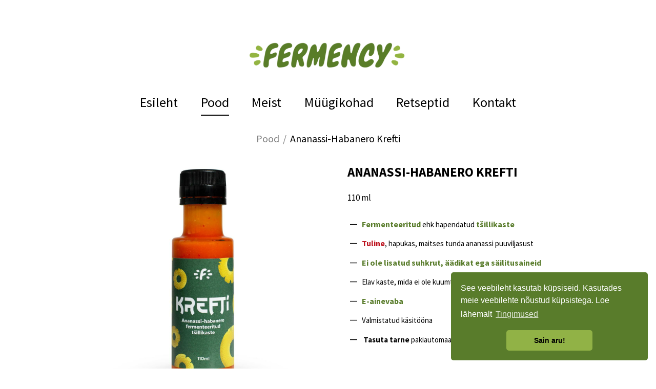

--- FILE ---
content_type: text/html; charset=utf-8
request_url: https://fermency.ee/pood/ananassi-habanero-krefti
body_size: 14791
content:
<!DOCTYPE html>

<html class="layout-root language-flags-enabled language-names-disabled language-menu-mode-popover site-search-disabled" lang="et" data-view-state="publicmode" data-lingual-mode="monolingual" data-menu-main-state="closed">
  <head prefix="og: http://ogp.me/ns#">
    
<!--[if IE]><meta http-equiv="X-UA-Compatible" content="IE=edge"><![endif]-->


<meta charset="UTF-8">
<meta name="viewport" content="width=device-width, initial-scale=1, minimum-scale=1">



  <link rel="icon" href="/favicon.ico" type="image/x-icon">
  <link rel="shortcut icon" href="/favicon.ico" type="image/ico">
  <link rel="shortcut icon" href="/favicon.ico" type="image/x-icon">






<link href="//static.voog.com/designs/79/stylesheets/main.min.css?v=santiago-1.3.3" media="screen" rel="stylesheet" type="text/css"/>

<style type="text/css" data-voog-style> :root { --main__color-primary: #000; --main__background-color: transparent;} :root { --menu-main__text-alignment: center; --menu-main__font-weight: 400; --menu-main-hover__font-weight: 400; --menu-main-active__font-weight: 400; --menu-main__font-style: normal; --menu-main-hover__font-style: normal; --menu-main-active__font-style: normal; --menu-main__text-decoration: 2px solid transparent; --menu-main-hover__text-decoration: 2px solid; --menu-main-active__text-decoration: 2px solid; --menu-main__text-transform: none; --menu-main-hover__text-transform: none; --menu-main-active__text-transform: none; --menu-main__color: #000; --menu-main-hover__color: #000; --menu-main-active__color: #000; --menu-sub__text-alignment: center; --menu-sub__font-size: 20px; --menu-sub__opacity: 0.5; --menu-sub-hover__opacity: 0.75; --menu-sub-active__opacity: 1; --menu-sub__font-weight: 400; --menu-sub-hover__font-weight: 400; --menu-sub-active__font-weight: 400; --menu-sub__font-style: normal; --menu-sub-hover__font-style: normal; --menu-sub-active__font-style: normal; --menu-sub__text-decoration: none; --menu-sub-hover__text-decoration: none; --menu-sub-active__text-decoration: none; --menu-sub__text-transform: none; --menu-sub-hover__text-transform: none; --menu-sub-active__text-transform: none; --menu-sub__color: #000; --menu-sub-hover__color: #000; --menu-sub-active__color: #000;} :root { --title__text-alignment: center; --title__font-weight: 700; --title__font-style: normal; --title__text-decoration: none; --title__text-transform: none; --heading__text-alignment: left; --heading__font-size: 48px; --heading__font-weight: 700; --heading__font-style: normal; --heading__text-decoration: none; --heading__text-transform: none; --subheading__text-alignment: left; --subheading__font-size: 32px; --subheading__font-weight: 700; --subheading__font-style: normal; --subheading__text-decoration: none; --subheading__text-transform: none; } :root { --layout-body-narrow__max-width: 960px; --layout-body-narrow__background-color: transparent; --content-area-product-title__text-alignment: left; --content-area-product-title__font-weight: 700; --content-area-product-title__font-style: normal; --content-area-product-title__text-decoration: none; --content-area-product-title__text-transform: none; --content-area-product-price__font-size: 24px; --content-area-product-price__font-weight: 700; --content-area-product-price__font-style: normal; --content-area-product-price__text-decoration: none; --content-area-product-price__color: #000; --content-area-product-description__font-size: 20px; --content-area-product-description__font-weight: 400; --content-area-product-description__font-style: normal; --content-area-product-description__text-decoration: none; --content-area-product-description__color: #8D9091; --content-area-text__font-size: 20px; --content-area-text__color: #000; --content-area-link__font-weight: 400; --content-area-link-hover__font-weight: 400; --content-area-link__font-style: normal; --content-area-link-hover__font-style: normal; --content-area-link__text-decoration: underline; --content-area-link-hover__text-decoration: none; --content-area-link__text-transform: none; --content-area-link-hover__text-transform: none; } :root { --content-area-button__font-size: 20px; --content-area-button__color: #fff; --content-area-button-hover__color: #fff; --content-area-button__opacity: 1; --content-area-button-hover__opacity: 0.75; --content-area-button__font-weight: 400; --content-area-button-hover__font-weight: 400; --content-area-button__font-style: normal; --content-area-button-hover__font-style: normal; --content-area-button__text-decoration: none; --content-area-button-hover__text-decoration: none; --content-area-button__text-transform: none; --content-area-button-hover__text-transform: none;} :root { --content-area-table__padding: 12px; --content-area-table__font-size: 16px; --content-area-table__border-style: solid; --content-area-table__border-color: #000; --content-area-table__border-opacity: 0.1;} :root { --content-area-form-field-label__font-size: 16px; --content-area-form-field-label__font-weight: 400; --content-area-form-field-label__font-style: normal; --content-area-form-field-label__text-decoration: none; --content-area-form-field-label__text-transform: none; --content-area-form-field-label__color: #000; --content-area-form-field-text__font-size: 16px; --content-area-form-field-text__color: #000; --content-area-form-field-text__background-color: #fff; --content-area-form-field-text__border-color: rgba(0, 0, 0, 0.5); --content-area-form-field-text__font-weight: 400; --content-area-form-field-text__font-style: normal; --content-area-form-field-text__text-decoration: none; --content-area-form-field-text__text-transform: none;} :root { --layout-footer__color: #000; --layout-footer__background-color: #f7f7f7; --layout-footer__font-weight: 400; --layout-footer__font-style: normal; --layout-footer__text-decoration: none; --layout-footer__text-transform: none;} .layout-wrap { font-family: var(--main__font-family); background-color: var(--main__background-color);}.layout-header { max-width: var(--main__width);}@media (max-width: 640px) { .layout-header::before { background-color: var(--main__color-secondary); }}.layout-header__options.headroom--pinned.headroom--not-top::after { background-color: var(--main__color-secondary);}.layout-header__options.headroom--not-top::after { background-color: var(--main__color-secondary);}.layout-body { max-width: var(--main__width);}.layout-body__content { background-color: var(--layout-body-narrow__background-color);}@media (min-width: 641px) { .layout-body__content { padding: var(--layout-body-narrow__padding); }}.layout-body--narrow { max-width: var(--layout-body-narrow__max-width);}@media (min-width: 641px) { .menu-main { text-align: var(--menu-main__text-alignment); }}.menu-main__item:not(.menu-main__item--selected) a { font-style: var(--menu-main__font-style); font-weight: var(--menu-main__font-weight); color: var(--menu-main__color); text-transform: var(--menu-main__text-transform);}@media (min-width: 641px) { .menu-main__item:not(.menu-main__item--selected) a { border-bottom: var(--menu-main__text-decoration); }}.menu-main__item:not(.menu-main__item--selected) a:hover { font-style: var(--menu-main-hover__font-style); font-weight: var(--menu-main-hover__font-weight); color: var(--menu-main-hover__color); text-transform: var(--menu-main-hover__text-transform);}@media (min-width: 641px) { .menu-main__item:not(.menu-main__item--selected) a:hover { border-bottom: var(--menu-main-hover__text-decoration); }}.menu-main__item--selected a { font-style: var(--menu-main-active__font-style); font-weight: var(--menu-main-active__font-weight); color: var(--menu-main-active__color); text-transform: var(--menu-main-active__text-transform);}@media (min-width: 641px) { .menu-main__item--selected a { border-bottom: var(--menu-main-active__text-decoration); }}@media (min-width: 641px) { .menu-main__item a { font-size: var(--menu-main__font-size); }}.menu-sub { text-align: var(--menu-sub__text-alignment);}.menu-sub__separator { font-style: var(--menu-sub__font-style); color: var(--menu-sub__color); text-transform: var(--menu-sub__text-transform); opacity: var(--menu-sub__opacity);}@media (min-width: 641px) { .menu-sub__separator { font-size: var(--menu-sub__font-size); }}.menu-sub__item:not(.menu-sub__item--current) a:not(.menu-sub__link--untranslated) { font-style: var(--menu-sub__font-style); font-weight: var(--menu-sub__font-weight); color: var(--menu-sub__color); -webkit-text-decoration: var(--menu-sub__text-decoration); text-decoration: var(--menu-sub__text-decoration); text-transform: var(--menu-sub__text-transform); opacity: var(--menu-sub__opacity);}.menu-sub__item:not(.menu-sub__item--current) a:not(.menu-sub__link--untranslated):hover { font-style: var(--menu-sub-hover__font-style); font-weight: var(--menu-sub-hover__font-weight); color: var(--menu-sub-hover__color); -webkit-text-decoration: var(--menu-sub-hover__text-decoration); text-decoration: var(--menu-sub-hover__text-decoration); text-transform: var(--menu-sub-hover__text-transform); opacity: var(--menu-sub-hover__opacity);}.menu-sub__item--current a { font-style: var(--menu-sub-active__font-style); font-weight: var(--menu-sub-active__font-weight); color: var(--menu-sub-active__color); -webkit-text-decoration: var(--menu-sub-active__text-decoration); text-decoration: var(--menu-sub-active__text-decoration); text-transform: var(--menu-sub-active__text-transform); opacity: var(--menu-sub-active__opacity);}@media (min-width: 641px) { .menu-sub__item a { font-size: var(--menu-sub__font-size); }}.language-menu-mode-popover .menu-language-btn { font-family: var(--main__font-family); color: var(--main__color-primary);}.menu-language-btn-circle { stroke: var(--main__color-primary);}.menu-language .menu-item a { color: var(--main__color-primary);}.content-area { font-size: var(--content-area-text__font-size); line-height: var(--content-area-text__line-height); color: var(--content-area-text__color);}.layout-header__title .content-area { color: var(--main__color-secondary);}.layout-footer .content-area { font-size: var(--layout-footer__font-size); font-style: var(--layout-footer__font-style); font-weight: var(--layout-footer__font-weight); color: var(--layout-footer__color); -webkit-text-decoration: var(--layout-footer__text-decoration); text-decoration: var(--layout-footer__text-decoration); text-transform: var(--layout-footer__text-transform); background-color: var(--layout-footer__background-color);}.content-area .edy-buy-button-price-container .edy-buy-button-effective-price,.content-area .edy-buy-button-price-container .edy-buy-button-price-original { color: var(--content-area-text__color);}.layout-body .content-area h1 { font-size: var(--title__font-size); font-style: var(--title__font-style); font-weight: var(--title__font-weight); color: var(--title__color); -webkit-text-decoration: var(--title__text-decoration); text-decoration: var(--title__text-decoration); text-transform: var(--title__text-transform);}@media (min-width: 641px) { .layout-body .content-area h1 { text-align: var(--title__text-alignment); }}.content-area h2 { font-style: var(--heading__font-style); font-weight: var(--heading__font-weight); color: var(--heading__color); text-align: var(--heading__text-alignment); -webkit-text-decoration: var(--heading__text-decoration); text-decoration: var(--heading__text-decoration); text-transform: var(--heading__text-transform);}@media (min-width: 641px) { .content-area h2 { font-size: var(--heading__font-size); }}.content-area h3 { font-style: var(--subheading__font-style); font-weight: var(--subheading__font-weight); text-align: var(--subheading__text-alignment); -webkit-text-decoration: var(--subheading__text-decoration); text-decoration: var(--subheading__text-decoration); text-transform: var(--subheading__text-transform);}@media (min-width: 641px) { .content-area h3 { font-size: var(--subheading__font-size); }}.content-area h3,.content-area h4,.content-area h5,.content-area h6 { color: var(--subheading__color);}.content-area p { font-size: var(--content-area-text__font-size); line-height: var(--content-area-text__line-height);}.content-area a { font-style: var(--content-area-link__font-style); font-weight: var(--content-area-link__font-weight); color: var(--content-area-link__color); -webkit-text-decoration: var(--content-area-link__text-decoration); text-decoration: var(--content-area-link__text-decoration); text-transform: var(--content-area-link__text-transform);}.content-area a:not(.custom-btn):hover { font-style: var(--content-area-link-hover__font-style); font-weight: var(--content-area-link-hover__font-weight); color: var(--content-area-link-hover__color); -webkit-text-decoration: var(--content-area-link-hover__text-decoration); text-decoration: var(--content-area-link-hover__text-decoration); text-transform: var(--content-area-link-hover__text-transform);}.content-area .custom-btn,.content-area .edy-product-widget-list .edy-product-widget-item-wrap .edy-product-widget-item .edy-product-widget-item-details-wrap .edy-product-widget-item-btn-wrap .edy-product-widget-item-btn { padding: calc(var(--content-area-button__padding) - 6px) var(--content-area-button__padding); font-size: var(--content-area-button__font-size); font-style: var(--content-area-button__font-style); font-weight: var(--content-area-button__font-weight); color: var(--content-area-button__color); -webkit-text-decoration: var(--content-area-button__text-decoration); text-decoration: var(--content-area-button__text-decoration); text-transform: var(--content-area-button__text-transform);}.content-area .custom-btn:hover,.content-area .edy-product-widget-list .edy-product-widget-item-wrap .edy-product-widget-item .edy-product-widget-item-details-wrap .edy-product-widget-item-btn-wrap .edy-product-widget-item-btn:hover { font-style: var(--content-area-button-hover__font-style); font-weight: var(--content-area-button-hover__font-weight); color: var(--content-area-button-hover__color); -webkit-text-decoration: var(--content-area-button-hover__text-decoration); text-decoration: var(--content-area-button-hover__text-decoration); text-transform: var(--content-area-button-hover__text-transform);}.content-area .custom-btn:not(.custom-btn-disabled),.content-area .edy-product-widget-list .edy-product-widget-item-wrap .edy-product-widget-item .edy-product-widget-item-details-wrap .edy-product-widget-item-btn-wrap .edy-product-widget-item-btn:not(.custom-btn-disabled) { background-color: var(--content-area-button__background-color); opacity: var(--content-area-button__opacity);}.content-area .custom-btn:not(.custom-btn-disabled):hover,.content-area .edy-product-widget-list .edy-product-widget-item-wrap .edy-product-widget-item .edy-product-widget-item-details-wrap .edy-product-widget-item-btn-wrap .edy-product-widget-item-btn:not(.custom-btn-disabled):hover { background-color: var(--content-area-button-hover__background-color); opacity: var(--content-area-button-hover__opacity);}[data-view-state=editmode] .content-area .custom-btn.edy-buy-button:not(.custom-btn-disabled),[data-view-state=editmode] .content-area .edy-product-widget-list .edy-product-widget-item-wrap .edy-product-widget-item .edy-product-widget-item-details-wrap .edy-product-widget-item-btn-wrap .edy-product-widget-item-btn.edy-buy-button:not(.custom-btn-disabled) { padding: calc(var(--content-area-button__padding) - 7px) calc(var(--content-area-button__padding) - 1.22px); background-color: var(--content-area-button__background-color);}.content-area table td,.content-area table th { padding: var(--content-area-table__padding); font-size: var(--content-area-table__font-size);}.content-area table td::before,.content-area table th::before { border-color: var(--content-area-table__border-color); border-style: var(--content-area-table__border-style); opacity: var(--content-area-table__border-opacity);}.layout-body .content-item-title h1 { font-size: var(--content-area-product-title__font-size); font-style: var(--content-area-product-title__font-style); font-weight: var(--content-area-product-title__font-weight); color: var(--content-area-product-title__color); text-align: var(--content-area-product-title__text-alignment); -webkit-text-decoration: var(--content-area-product-title__text-decoration); text-decoration: var(--content-area-product-title__text-decoration); text-transform: var(--content-area-product-title__text-transform);}.edy-fe-label,.form_field_label { font-size: var(--content-area-form-field-label__font-size); font-style: var(--content-area-form-field-label__font-style); font-weight: var(--content-area-form-field-label__font-weight); color: var(--content-area-form-field-label__color); -webkit-text-decoration: var(--content-area-form-field-label__text-decoration); text-decoration: var(--content-area-form-field-label__text-decoration); text-transform: var(--content-area-form-field-label__text-transform);}.form_field_textfield,.form_field_textarea,.form_field_select,.form_field label:not(.form_field_label) { font-size: var(--content-area-form-field-text__font-size); font-style: var(--content-area-form-field-text__font-style); font-weight: var(--content-area-form-field-text__font-weight); color: var(--content-area-form-field-text__color); -webkit-text-decoration: var(--content-area-form-field-text__text-decoration); text-decoration: var(--content-area-form-field-text__text-decoration); text-transform: var(--content-area-form-field-text__text-transform);}.form_field_textfield,.form_field_textarea,.form_field_select { background-color: var(--content-area-form-field-text__background-color); border-color: var(--content-area-form-field-text__border-color);}.form_field_checkbox + .form_control_indicator::before { background-color: var(--content-area-form-field-text__background-color); border-color: var(--content-area-form-field-text__border-color);}.form_field_radio + .form_control_indicator::before { background-color: var(--content-area-form-field-text__background-color); border-color: var(--content-area-form-field-text__background-color); outline-color: var(--content-area-form-field-text__border-color);}.form_field_radio:checked + .form_control_indicator::before { background-color: var(--content-area-form-field-text__color);}.form_submit input { padding: calc(var(--content-area-button__padding) - 6px) var(--content-area-button__padding); font-size: var(--content-area-button__font-size); font-style: var(--content-area-button__font-style); font-weight: var(--content-area-button__font-weight); color: var(--content-area-button__color); -webkit-text-decoration: var(--content-area-button__text-decoration); text-decoration: var(--content-area-button__text-decoration); text-transform: var(--content-area-button__text-transform); background-color: var(--content-area-button__background-color); opacity: var(--content-area-button__opacity);}.form_submit input:hover { font-style: var(--content-area-button-hover__font-style); font-weight: var(--content-area-button-hover__font-weight); color: var(--content-area-button-hover__color); -webkit-text-decoration: var(--content-area-button-hover__text-decoration); text-decoration: var(--content-area-button-hover__text-decoration); text-transform: var(--content-area-button-hover__text-transform); background-color: var(--content-area-button-hover__background-color); opacity: var(--content-area-button-hover__opacity);}.content-area .edy-content-social-button { color: var(--content-area-link__color);}.menu-btn__stripes, .menu-btn__stripes::before, .menu-btn__stripes::after { background-color: var(--main__color-secondary);}.site-search-btn:hover .search-ico--small, .site-search-opened .site-search-btn .search-ico--small { fill: var(--main__color-primary);}.search-form::before { border-color: var(--main__color-primary);}.search-ico--small { fill: var(--main__color-primary);}.search-ico--large { fill: var(--main__color-primary);}.search-input { color: var(--main__color-primary);}.search-input::-webkit-input-placeholder { color: var(--main__color-primary); opacity: 0.25;}.search-input:-ms-input-placeholder { color: var(--main__color-primary); opacity: 0.25;}.search-input::-ms-input-placeholder { color: var(--main__color-primary); opacity: 0.25;}.search-input::placeholder { color: var(--main__color-primary); opacity: 0.25;}.search-input:focus { border-color: var(--main__color-primary);}.search-clear { fill: var(--main__color-primary);}.voog-search-modal { border-left: 1px solid rgba(0, 0, 0, 0.05);}.voog-search-modal-result h3 a { color: var(--main__color-primary);}.voog-search-modal-result p { color: var(--main__color-primary);}.voog-search-modal-result em::before { background-color: var(--main__color-primary);}.content-item-boxes { max-width: calc(var(--main__width) + 40px);}.item-list-page .content-item-box { color: var(--content-item-box__color);}@media (min-width: 641px) { .item-list-page .content-item-box { width: var(--content-item-box__width); }}.item-top .top-inner,.item-top .product-page .item-image { border-radius: var(--content-item-box__image-radius);}.product-content .product-price { color: var(--content-area-product-price__color); font-size: var(--content-area-product-price__font-size); font-weight: var(--content-area-product-price__font-weight); font-style: var(--content-area-product-price__font-style); -webkit-text-decoration: var(--content-area-product-price__text-decoration); text-decoration: var(--content-area-product-price__text-decoration);}.product-content .content-product-description { color: var(--content-area-product-description__color); font-size: var(--content-area-product-description__font-size); font-weight: var(--content-area-product-description__font-weight); font-style: var(--content-area-product-description__font-style); -webkit-text-decoration: var(--content-area-product-description__text-decoration); text-decoration: var(--content-area-product-description__text-decoration);}.item-list-page .item-title { font-style: var(--content-item-box__font-style); font-weight: var(--content-item-box__font-weight); text-align: var(--content-item-box__alignment); -webkit-text-decoration: var(--content-item-box__text-decoration); text-decoration: var(--content-item-box__text-decoration); text-transform: var(--content-item-box__text-transform);}@media (min-width: 641px) { .item-list-page .item-title { font-size: var(--content-item-box__font-size); }}.article__title { font-size: var(--content-area-article-title__font-size); font-style: var(--content-area-article-title__font-style); font-weight: var(--content-area-article-title__font-weight); color: var(--content-area-article-title__color); -webkit-text-decoration: var(--content-area-article-title__text-decoration); text-decoration: var(--content-area-article-title__text-decoration); text-transform: var(--content-area-article-title__text-transform);}.article__date { font-size: var(--content-area-article-date__font-size); font-style: var(--content-area-article-date__font-style); font-weight: var(--content-area-article-date__font-weight); color: var(--content-area-article-date__color); -webkit-text-decoration: var(--content-area-article-date__text-decoration); text-decoration: var(--content-area-article-date__text-decoration); text-transform: var(--content-area-article-date__text-transform); opacity: var(--content-area-article-date__opacity);}.article__read-more-btn { font-style: var(--content-area-button__font-style); font-weight: var(--content-area-button__font-weight); color: var(--content-area-button__color); -webkit-text-decoration: var(--content-area-button__text-decoration); text-decoration: var(--content-area-button__text-decoration); text-transform: var(--content-area-button__text-transform); background-color: var(--content-area-button__background-color); opacity: var(--content-area-button__opacity);}.article__read-more-btn:hover { font-style: var(--content-area-button-hover__font-style); font-weight: var(--content-area-button-hover__font-weight); color: var(--content-area-button-hover__color); -webkit-text-decoration: var(--content-area-button-hover__text-decoration); text-decoration: var(--content-area-button-hover__text-decoration); text-transform: var(--content-area-button-hover__text-transform); background-color: var(--content-area-button-hover__background-color); opacity: var(--content-area-button-hover__opacity);}.article-nav { color: var(--content-area-text__color);}.comments { max-width: calc(var(--layout-body-narrow__max-width) - 260px);}.comments__title { color: var(--main__color-primary);}.layout-footer { padding-top: var(--layout-footer__padding); padding-bottom: var(--layout-footer__padding); background-color: var(--layout-footer__background-color);}.layout-footer__container { max-width: var(--main__width);}.layout-footer__section--voog-reference a { color: var(--layout-footer__color);}.layout-root .edy-ecommerce-shopping-cart-button { font-family: var(--main__font-family);}@media (max-width: 640px) { .layout-root .edy-ecommerce-shopping-cart-button { color: var(--main__color-secondary); } .layout-root .edy-ecommerce-shopping-cart-button::after { background-color: var(--main__color-secondary); }}.edy-ecommerce-shopping-cart-button::after { background-color: var(--main__color-secondary);}.edy-ecommerce-custom-ico { fill: var(--main__color-primary);}@media (max-width: 640px) { .edy-ecommerce-product-count { color: var(--main__color-secondary); }}@media (min-width: 641px) { .edy-ecommerce-product-count { color: var(--main__color-primary); background-color: var(--main__color-secondary); }}.layout-root .edy-ecommerce-product-count { font-family: var(--main__font-family);}.layout-root .edy-ecommerce-modal { font-family: var(--main__font-family);}.layout-root .edy-ecommerce-modal .edy-ecommerce-modal-wrapper a { color: var(--main__color-secondary);}.layout-root .edy-ecommerce-modal h1 { color: var(--main__color-secondary);}.layout-root .edy-ecommerce-modal footer button { display: inline-block; font-family: inherit; font-size: 20px; line-height: 1.4; color: #fff; cursor: pointer; background-color: #ed1c24; outline: 0; -webkit-appearance: none; -moz-appearance: none; appearance: none;}.layout-root .edy-ecommerce-modal footer button, .layout-root .edy-ecommerce-modal footer button.-primary { font-style: var(--content-area-button__font-style); font-weight: var(--content-area-button__font-weight); color: var(--content-area-button__color); -webkit-text-decoration: var(--content-area-button__text-decoration); text-decoration: var(--content-area-button__text-decoration); text-transform: var(--content-area-button__text-transform); background-color: var(--content-area-button__background-color); opacity: var(--content-area-button__opacity);}.layout-root .edy-ecommerce-modal footer button:hover, .layout-root .edy-ecommerce-modal footer button.-primary:hover { font-style: var(--content-area-button-hover__font-style); font-weight: var(--content-area-button-hover__font-weight); color: var(--content-area-button-hover__color); -webkit-text-decoration: var(--content-area-button-hover__text-decoration); text-decoration: var(--content-area-button-hover__text-decoration); text-transform: var(--content-area-button-hover__text-transform); background-color: var(--content-area-button-hover__background-color); opacity: var(--content-area-button-hover__opacity);}.layout-root .edy-ecommerce-form-reveal-field { color: var(--main__color-secondary);}.layout-root .order-review-back { color: var(--main__color-secondary);}.not-loaded .loader::before, .is-loaded .loader::before { border-top-color: var(--main__color-primary);}</style>


<title>Fermency – Ananassi-Habanero Krefti</title>




<meta property="og:type" content="website"><meta property="og:url" content="https://fermency.ee/pood/ananassi-habanero-krefti">
<meta property="og:title" content="Fermency – Ananassi-Habanero Krefti">
<meta property="og:site_name" content="Fermency">





  
  <meta property="og:image" content="https://fermency.ee/photos/Anananassi-Habanero%20Krefti%20110%20ml_large.jpg">
  <meta property="og:image:type" content="image/jpeg">
  <meta property="og:image:width" content="1280">
  <meta property="og:image:height" content="1280">



<meta property="og:description" content="Fermency ananassi-habanero krefti (110ml). Elav, kuumtöötlemata käsitööna valmistatud fermenteeritud e. hapendatud tuline tšillikaste.">
  <meta name="description" content="Fermency ananassi-habanero krefti (110ml). Elav, kuumtöötlemata käsitööna valmistatud fermenteeritud e. hapendatud tuline tšillikaste.">



<script type="application/ld+json">{"@context":"http://schema.org","@type":"BreadcrumbList","itemListElement":[{"@type":"ListItem","position":1,"item":{"@id":"https://fermency.ee/et","name":"Esileht"}},{"@type":"ListItem","position":2,"item":{"@id":"https://fermency.ee/pood","name":"Pood"}},{"@type":"ListItem","position":3,"item":{"@id":"https://fermency.ee/pood/ananassi-habanero-krefti","name":"Ananassi-Habanero Krefti"}}]}</script>




<link rel="stylesheet" type="text/css" href="https://cdn.jsdelivr.net/npm/cookieconsent@3/build/cookieconsent.min.css" />

<style>
.content-area {
  hyphens: none;
}
</style>

<script>
function track_gtag_purchase(order) {
  try {
    var items = [];
    var total_tax = parseFloat(order.items_tax_amount) + parseFloat(order.shipping_tax_amount);

    if (!typeof gtag === 'function') {
      throw new Error("Google Analytics has not been loaded yet");
    }
    else {
      order.items.forEach(function (item) {
        items.push({
          "id": item.product.id,
          "name": item.product.name,
          "quantity": item.quantity,
          "price": item.amount
        });
      });
      gtag('event', 'purchase', {
        "transaction_id": order.code,
        "value": order.total_amount,
        "currency": order.currency,
        "tax": total_tax.toFixed(2),
        "shipping": order.shipping_subtotal_amount,
        "items": items
      });
    }
  }
  catch (err) {
    console.error("Failed to invoke Google Tag Manager", err);
  }
}

function is_payment_successful(event) {
  var result = event.detail.result;
  return result === 'success' || result === 'pending' || result === 'invoice';
}

document.addEventListener('voog:checkout:show', function (event) {
  if (is_payment_successful(event) && event.detail.order) {
    track_gtag_purchase(event.detail.order);
  }
  else if (is_payment_successful(event) && !event.detail.order) {
    console.error('Error: Order is missing', event);
  }
});





</script>

  
<style type="text/css" data-voog-style-variables>:root {--title__color: rgb(0,0,0);
--content-area-product-title__color: rgb(0,0,0);
--content-item-box__image-radius: 0%;
--main__width: 900px;
--main__font-family: "Source Sans Pro", sans-serif;
--main__color-secondary: rgb(89,124,43);
--heading__color: rgb(89,124,43);
--subheading__color: rgb(89,124,43);
--content-area-link__color: rgb(89,124,43);
--content-area-link-hover__color: rgb(89,124,43);
--content-area-button__background-color: rgb(89,124,43);
--content-area-button-hover__background-color: rgb(89,124,43);
--content-area-article-title__color: rgb(89,124,43);
--content-item-box__alignment: center;
--layout-body-narrow__padding: 0px;
--layout-footer__padding: 0px;
--layout-footer__font-size: 17px;
--title__font-size: 22px;
--content-area-product-title__font-size: 22px;
--content-area-button-hover__font-size: 20px;
--content-area-button__padding: 13px;
--content-area-text__line-height: 1.7;
--menu-main__font-size: 26px;
}
</style><script>(function(d){if(function(){var r,s=d.createElement("style");s.innerHTML="root: { --tmp: red; }";d.head.appendChild(s);r=!!(window.CSS&&CSS.supports&&CSS.supports("color","var(--tmp)"));s.parentNode.removeChild(s);return!r}()){var ds1="[data-voog-style]",ds2="[data-voog-style-variables]",rv=/(--[A-Za-z\d_-]+?)\s*:\s*(.+?)\s*;/gi,rx=/[^\s;]+\s*:\s*[^{;}\n]*?var\(\s*.+?\s*\)\s*[^;}\n]*?;/gi,sv=d.querySelectorAll(ds1+","+ds2),s=d.querySelectorAll(ds1),i=0,src="",vars={},m;for(;i<sv.length;src+=sv[i++].innerHTML);while((m=rv.exec(src))!==null&&(vars[m[1]]=m[2]));for(i=s.length;i--;){s[i].innerHTML=s[i].innerHTML.replace(rx,function(r){var sr=r,rep=false;sr=sr.replace(/var\(\s*(.+?)\s*\)/gi,function(st,k){if(vars[k]!==undefined){rep=true;return vars[k]}else{return st}});return rep?sr+r:r})}}})(document);
</script>
<link href="//static.voog.com/libs/edicy-gallery/1.9.1/edicy-gallery.css" media="screen" rel="stylesheet" />

<script>VoogEcommerce = { storeInfo: {"currency":"EUR","tax_rate":"24.0","price_entry_mode":"net","currency_symbol":"€","decimal_places":2,"default_language":"et","dimension_display_unit":"cm","dimension_unit":"m","is_publicly_unavailable":false,"min_cart_total":"0.0","missing_required_settings":[],"missing_required_settings?":false,"preferred_payment_types":[],"shopping_cart_version":2,"terms_agreement_required":true,"weight_display_unit":"kg","weight_unit":"kg","company_name":"Fermency","bank_details":"LHV: EE717700771003765105","terms_url":"https://fermency.ee/kontakt/tingimused","products_url_slug":"products","address":{"company_name":"Fermency OÜ","address1":"Hirve 13","address2":null,"city":"Tallinn","zip_code":"10915","state":"Harjumaakond","country_code":"EE"},"email":"tellimused@fermency.ee"}, hasProducts: true };</script>
<link href="//static.voog.com/libs/voog-ecommerce/1.9.1/shopping-cart-v2.css" media="screen" rel="stylesheet" />
</head>

  <body class="layout-container item-page">
    
<svg data-display-state="none">
  <defs>
    <symbol id="ico-arrow">
      <path d="M0.5,0.5 L6.5,6.5"/>
      <path d="M0.5,12.5 L6.5,6.5"/>
    </symbol>

    <symbol id="ico-circle">
      <circle cx="89.5" cy="12.5" r="3.5" transform="translate(-85 -8)"/>
    </symbol>

    <symbol id="ico-plus">
      <path d="M41 1v80M81 41H1"/>
    </symbol>

    <symbol id="ico-tags">
      <path d="M12.7,0H8.2c-0.5,0-1,0.2-1.3,0.5L0.4,7.1c-0.5,0.5-0.5,1.3,0,1.8l4.7,4.7C5.4,13.9,5.7,14,6,14c0.3,0,0.7-0.1,0.9-0.4 l6.5-6.5C13.8,6.8,14,6.3,14,5.8V1.3C14,0.6,13.4,0,12.7,0z M13.1,5.8c0,0.2-0.1,0.5-0.3,0.7L6.3,13c-0.1,0.1-0.2,0.1-0.3,0.1 c-0.1,0-0.2,0-0.3-0.1L1,8.3C0.8,8.1,0.8,7.8,1,7.7l6.5-6.5C7.7,1,8,0.9,8.2,0.9h4.5c0.2,0,0.4,0.2,0.4,0.4V5.8z M11.8,2.8 c0,0.4-0.3,0.7-0.7,0.7c-0.4,0-0.7-0.3-0.7-0.7s0.3-0.7,0.7-0.7C11.5,2.2,11.8,2.5,11.8,2.8z"/>
    </symbol>

    <symbol id="ico-clear">
      <path d="M10 11.414L6.464 14.95 5.05 13.536 8.586 10l-3.61-3.61L6.39 4.977 10 8.586l3.536-3.536 1.414 1.414L11.414 10l3.462 3.462-1.414 1.414L10 11.414zM10 20c5.523 0 10-4.477 10-10S15.523 0 10 0 0 4.477 0 10s4.477 10 10 10z"/>
    </symbol>

    <symbol id="ico-toggle">
      <g fill-rule="nonzero" fill="currentColor">
        <path d="M.065 27.228l2.12-7.778 5.658 5.657-7.778 2.12v.001zM27.29.004l-2.123 7.778-5.657-5.656L27.29.004z"/>
        <path d="M10.672 13.793L13.5 16.62l-8.485 8.487-2.83-2.83 8.487-8.484zM22.34 2.126l2.827 2.828-8.485 8.485-2.828-2.83 8.486-8.483z"/>
      </g>
    </symbol>
  </defs>
</svg>


    <div class="layout-wrap">
      <header class="layout-header">
  <div class="layout-header__container">
    <div class="layout-header__top">
      <div class="layout-header__title">
        
          <a class="layout-header__link" href="/et">
            <div class="content-area"><div class="edy-texteditor-container image-container edy-positionable-container-center edy-positionable-container-maxwidth" contenteditable="false" unselectable="on" style="width: auto; max-width: 100%; text-align: left; display: block; float: none; overflow: hidden; position: relative;" data-image-id="15252587">
  <div class="edy-padding-resizer-wrapper" style="padding-bottom: 6.11111%; position: relative; overflow: hidden;">
      <picture style="position: absolute; display: block; max-width: none; width: auto; height: 100%; left: -0.37%; top: 0px;">
        <!--[if IE 9]><video style="display: none;"><![endif]-->
        <source sizes="100vw" srcset="//media.voog.com/0000/0046/5648/photos/Fermency-logo-esileht-2.png 1800w, //media.voog.com/0000/0046/5648/photos/Fermency-logo-esileht-2_large.png 1280w, //media.voog.com/0000/0046/5648/photos/Fermency-logo-esileht-2_block.png 600w, //media.voog.com/0000/0046/5648/photos/Fermency-logo-esileht-2_medium.png 150w">
        <!--[if IE 9]></video><![endif]-->
        <img src="//media.voog.com/0000/0046/5648/photos/Fermency-logo-esileht-2_block.png" style="position: absolute; max-width: none; width: auto; height: 100%;">
      </picture>
    </div>
</div></div>
          </a>
        
      </div>

      <div class="layout-header__options">
        

        <nav class="menu-language menu-language-list">
  <ul class="menu menu-horizontal menu-public">
    
      <li class="menu-item">
        <a class="ico-flags ico-flag-et selected" href="/pood/ananassi-habanero-krefti" data-lang-code="et">
          <span class="menu-language-name">Eesti keeles</span>
          
            <svg class="menu-language-btn-circle" width="9" height="9" viewBox="0 0 9 9" xmlns="http://www.w3.org/2000/svg">
              <use xlink:href="#ico-circle"></use>
            </svg>
          
        </a>
      </li>
    

    
  </ul>
</nav>


        



        <button class="menu-btn" data-behavior="toggle-menu-main" data-sideclick="prevent">
          <span class="menu-btn__inner">
            <span class="menu-btn__stripes"></span>
          </span>
        </button>
      </div>
    </div>

    <nav class="menu-main" data-sideclick="prevent">
  <ul class="menu-main__list">
    
      
        <li class="menu-main__item"><a href="/et">Esileht</a></li>
      
    

    
      
        <li class="menu-main__item--selected menu-main__item"><a href="/pood">Pood</a></li>
      
    
      
        <li class="menu-main__item"><a href="/meist">Meist</a></li>
      
    
      
        <li class="menu-main__item"><a href="/muugikohad">Müügikohad</a></li>
      
    
      
        <li class="menu-main__item"><a href="/retseptid">Retseptid</a></li>
      
    
      
        <li class="menu-main__item"><a href="/kontakt">Kontakt</a></li>
      
    

    
  </ul>
</nav>

  </div>
</header>


      <main class="layout-body layout-body--narrow">
        <nav class="menu-sub">
  <ul class="menu-sub__list">
    

    


  
  
    
      <span class="menu-sub__separator">/</span>
      <li class="menu-sub__item--selected menu-sub__item"><a href="/pood">Pood</a></li>
    
  
    
  
    
  
    
  
    
  
    
  

  
  
    
  
    
  
    
  
    
  
    
  
    
  
    
  
    
  
    
  
    
  
    
  
    
  
    
  
    
  
    
  
    
  
    
  
    
      <span class="menu-sub__separator">/</span>
      <li class="menu-sub__item--selected menu-sub__item--current hidden menu-sub__item"><a href="/pood/ananassi-habanero-krefti">Ananassi-Habanero Krefti</a></li>
    
  
    
  
    
  
    
  
    
  
    
  
    
  
    
  
    
  
    
  
    
  
    
  
    
  
    
  

  
  

  
  

  
  



    
      

      
  
  
    
      
    
  
    
  
    
  
    
  
    
  

  
  
    
  
    
  
    
  
    
  
    
  
    
  

  
  

  
  

  
  


    
  </ul>
</nav>


        <div class="content-inner">
          <div class="layout-body__content">
            <div class=" items-body" >
              <div class="content-illustrations">
                
                  
                    <div class="content-item-box with-image js-content-item-box" href="/pood/ananassi-habanero-krefti">
                      <div class="item-top">
                        <div class="top-inner aspect-ratio-inner">
                          
                            <div class="loader js-loader"></div>
                            <img class="item-image image-square not-cropped js-lazyload" data-original="//fermency.ee/photos/Anananassi-Habanero%20Krefti%20110%20ml_large.jpg">
                          
                        </div>
                      </div>
                    </div>
                  
                <div class="content-gallery content-area" data-search-indexing-allowed="true"><div
  class="edys-gallery-area edys-gallery-grid"
  data-gallery-id="953592"
  data-settings="{&quot;spacing&quot;:5}"
>
  <div
    class="edys-gallery-grid-inner"
      style="margin-left: -5px; margin-right: -5px;"
    data-gallery-photos
  >
      <a class="edys-gallery-grid-item" data-gallery-photo-id="15785042" data-original-url="//media.voog.com/0000/0046/5648/photos/D75B298D-382C-445E-8030-7F96FBAE47CB.jpeg" data-sizes="[{&quot;content_type&quot;:&quot;image/jpeg&quot;,&quot;width&quot;:1536,&quot;height&quot;:2048,&quot;size&quot;:&quot;huge&quot;,&quot;schemeless_url&quot;:&quot;//media.voog.com/0000/0046/5648/photos/D75B298D-382C-445E-8030-7F96FBAE47CB_huge.jpeg&quot;,&quot;url&quot;:&quot;//media.voog.com/0000/0046/5648/photos/D75B298D-382C-445E-8030-7F96FBAE47CB_huge.jpeg&quot;},{&quot;content_type&quot;:&quot;image/jpeg&quot;,&quot;width&quot;:960,&quot;height&quot;:1280,&quot;size&quot;:&quot;large&quot;,&quot;schemeless_url&quot;:&quot;//media.voog.com/0000/0046/5648/photos/D75B298D-382C-445E-8030-7F96FBAE47CB_large.jpeg&quot;,&quot;url&quot;:&quot;//media.voog.com/0000/0046/5648/photos/D75B298D-382C-445E-8030-7F96FBAE47CB_large.jpeg&quot;},{&quot;content_type&quot;:&quot;image/jpeg&quot;,&quot;width&quot;:450,&quot;height&quot;:600,&quot;size&quot;:&quot;block&quot;,&quot;schemeless_url&quot;:&quot;//media.voog.com/0000/0046/5648/photos/D75B298D-382C-445E-8030-7F96FBAE47CB_block.jpeg&quot;,&quot;url&quot;:&quot;//media.voog.com/0000/0046/5648/photos/D75B298D-382C-445E-8030-7F96FBAE47CB_block.jpeg&quot;},{&quot;content_type&quot;:&quot;image/jpeg&quot;,&quot;width&quot;:113,&quot;height&quot;:150,&quot;size&quot;:&quot;medium&quot;,&quot;schemeless_url&quot;:&quot;//media.voog.com/0000/0046/5648/photos/D75B298D-382C-445E-8030-7F96FBAE47CB_medium.jpeg&quot;,&quot;url&quot;:&quot;//media.voog.com/0000/0046/5648/photos/D75B298D-382C-445E-8030-7F96FBAE47CB_medium.jpeg&quot;},{&quot;content_type&quot;:&quot;image/jpeg&quot;,&quot;width&quot;:4032,&quot;height&quot;:3024,&quot;size&quot;:null,&quot;schemeless_url&quot;:&quot;//media.voog.com/0000/0046/5648/photos/D75B298D-382C-445E-8030-7F96FBAE47CB.jpeg&quot;,&quot;url&quot;:&quot;//media.voog.com/0000/0046/5648/photos/D75B298D-382C-445E-8030-7F96FBAE47CB.jpeg&quot;}]" data-title="Super magus ananass" href="//media.voog.com/0000/0046/5648/photos/D75B298D-382C-445E-8030-7F96FBAE47CB_huge.jpeg" style="padding: 5px;">
        <span class="edys-gallery-grid-aspect">
          <img
            src="//media.voog.com/0000/0046/5648/photos/D75B298D-382C-445E-8030-7F96FBAE47CB_medium.jpeg"
            class="edys-gallery-grid-image"
            border="0"
            alt="Super magus ananass">
        </span>
      </a>
      <a class="edys-gallery-grid-item" data-gallery-photo-id="15785034" data-original-url="//media.voog.com/0000/0046/5648/photos/1ED4E726-9FC2-4AFF-A758-50DBECAE0980.jpeg" data-sizes="[{&quot;content_type&quot;:&quot;image/jpeg&quot;,&quot;width&quot;:1363,&quot;height&quot;:2048,&quot;size&quot;:&quot;huge&quot;,&quot;schemeless_url&quot;:&quot;//media.voog.com/0000/0046/5648/photos/1ED4E726-9FC2-4AFF-A758-50DBECAE0980_huge.jpeg&quot;,&quot;url&quot;:&quot;//media.voog.com/0000/0046/5648/photos/1ED4E726-9FC2-4AFF-A758-50DBECAE0980_huge.jpeg&quot;},{&quot;content_type&quot;:&quot;image/jpeg&quot;,&quot;width&quot;:852,&quot;height&quot;:1280,&quot;size&quot;:&quot;large&quot;,&quot;schemeless_url&quot;:&quot;//media.voog.com/0000/0046/5648/photos/1ED4E726-9FC2-4AFF-A758-50DBECAE0980_large.jpeg&quot;,&quot;url&quot;:&quot;//media.voog.com/0000/0046/5648/photos/1ED4E726-9FC2-4AFF-A758-50DBECAE0980_large.jpeg&quot;},{&quot;content_type&quot;:&quot;image/jpeg&quot;,&quot;width&quot;:399,&quot;height&quot;:600,&quot;size&quot;:&quot;block&quot;,&quot;schemeless_url&quot;:&quot;//media.voog.com/0000/0046/5648/photos/1ED4E726-9FC2-4AFF-A758-50DBECAE0980_block.jpeg&quot;,&quot;url&quot;:&quot;//media.voog.com/0000/0046/5648/photos/1ED4E726-9FC2-4AFF-A758-50DBECAE0980_block.jpeg&quot;},{&quot;content_type&quot;:&quot;image/jpeg&quot;,&quot;width&quot;:100,&quot;height&quot;:150,&quot;size&quot;:&quot;medium&quot;,&quot;schemeless_url&quot;:&quot;//media.voog.com/0000/0046/5648/photos/1ED4E726-9FC2-4AFF-A758-50DBECAE0980_medium.jpeg&quot;,&quot;url&quot;:&quot;//media.voog.com/0000/0046/5648/photos/1ED4E726-9FC2-4AFF-A758-50DBECAE0980_medium.jpeg&quot;},{&quot;content_type&quot;:&quot;image/jpeg&quot;,&quot;width&quot;:3632,&quot;height&quot;:5456,&quot;size&quot;:null,&quot;schemeless_url&quot;:&quot;//media.voog.com/0000/0046/5648/photos/1ED4E726-9FC2-4AFF-A758-50DBECAE0980.jpeg&quot;,&quot;url&quot;:&quot;//media.voog.com/0000/0046/5648/photos/1ED4E726-9FC2-4AFF-A758-50DBECAE0980.jpeg&quot;}]" data-title="Pomelo salat Ananassi-Habanero Kreftiga" href="//media.voog.com/0000/0046/5648/photos/1ED4E726-9FC2-4AFF-A758-50DBECAE0980_huge.jpeg" style="padding: 5px;">
        <span class="edys-gallery-grid-aspect">
          <img
            src="//media.voog.com/0000/0046/5648/photos/1ED4E726-9FC2-4AFF-A758-50DBECAE0980_medium.jpeg"
            class="edys-gallery-grid-image"
            border="0"
            alt="Pomelo salat Ananassi-Habanero Kreftiga">
        </span>
      </a>
  </div>
</div></div>
              </div>

              <div class="content-body-inner">
                <header class="content-header">
                  <div class="content-item-title content-area" data-search-indexing-allowed="true"><b><span style="font-size: 25px;">ANANASSI-HABANERO KREFTI</span></b></div>
                </header><div class="content-area area-normal" data-search-indexing-allowed="true">

<span style="font-size: 17px;">110 ml</span><br><ul><li><span style="font-size: 16px;"><b><span style="color: rgb(89, 124, 43);">Fermenteeritud</span></b></span><span style="font-size: 15px;"> ehk hapendatud </span><span style="font-size: 16px;"><span style="color: rgb(89, 124, 43);"><b>tšillikaste</b></span></span></li><li><span style="font-size: 16px;"><b><span style="color: rgb(189, 22, 34);">Tuline</span></b></span><span style="font-size: 15px;">, hapukas, maitses tunda ananassi puuviljasust</span></li><li><span style="font-size: 16px;"><b><span style="color: rgb(89, 124, 43);">Ei ole lisatud suhkrut, äädikat ega säilitusaineid<br></span></b></span></li><li><span style="font-size: 15px;"><span style="color: rgb(0, 0, 0);">Elav kaste, mida ei ole kuumtöödeldud</span></span></li><li><span style="font-size: 16px;"><b><span style="color: rgb(89, 124, 43);">E-ainevaba</span></b></span></li><li><span style="font-size: 15px;">Valmistatud käsitööna</span></li><li><span style="font-size: 15px;">

<b><span style="font-size: 15px;">Tasuta tarne</span></b><span style="font-size: 15px;">&nbsp;pakiautomaati </span><b><span style="font-size: 15px;">alates 40€</span></b><span style="font-size: 15px;">&nbsp;ostust</span>

<br></span></li></ul><div style="text-align: justify;"><span style="font-size: 15px;"><br></span></div>






















    <div class="edy-buy-button-container edy-buy-button-view edy-buy-button-align-left">
      <div class="form_field"><div class="edy-buy-button custom-btn custom-btn-disabled edy-buy-button-disabled"><span class="edy-buy-button-title">Pole saadaval</span></div></div>
    </div>
<div class="klaviyo-form-YrP8zs"></div>



<div style="text-align: justify;"><span style="font-size: 17px;"><b><br><br>MILLEGA KREFTIT SÜÜA?</b></span><span style="font-size: 15px;"><br>Ananassi-Habanero Krefti on täiuslik kaste pitsa peale. Tilguta Kreftit hommikusele võileivale või munaroale. Lisa Kreftit salatitele, marinaadidele või sega kokku majoneesi või hapukoorega. Krefti sobib kõikjale, kuhu vürts on teretulnud! </span></div><br>
<b><i><span style="font-size: 15px;">Koostisosad:</span></i></b><i><span style="font-size: 15px;"> ananass 56%, punane tšilli 9%, habanero tšilli 9%, õun, mugulsibul, vesi, küüslauk, himaalaja sool</span></i><b><i><span style="font-size: 15px;"><br><br></span></i><span style="font-size: 15px;">Kehtivusaeg ja hoiustamine</span><i><span style="font-size: 15px;"><br></span></i></b><div style="text-align: justify;"><span style="font-size: 15px;">

<span style="font-size: 15px;">Põhjale on märgitud parim enne kuupäev. Enne tarvitamist loksutada. Kuna kaste on elav, siis võivad avamisel vallanduda gaasid. </span><br><b><span style="font-size: 15px;">Tegemist on fermenteeritud tootega, alati hoiustada külmkapis.</span></b></span></div>

<br>

</div>
              </div>
            </div>
          </div>
        </div>
      </main>

      <footer class="layout-footer">
  <div class="layout-footer__container">
    <div class="layout-footer__section layout-footer__section--wide layout-footer__section--body">
      <div class="content-area"><span style="color: rgb(89, 124, 43);"><a href="/pood" target="_self">E-pood</a><br><a href="/muugikohad" target="_self">Müügikohad</a><a href="https://fermency.ee/kontakt/tingimused" target="_self"><br>Tingimused</a><br><a href="/kontakt/privaatsuspoliitika" target="_self">Privaatsuspoliitika</a></span>






















</div>
    </div>

    <div class="layout-footer__section layout-footer__section--narrow layout-footer__section--social-media">
      <div class="content-area"><div class="edy-content-social-buttons-list edy-content-social-buttons-list-left" style="text-align: left;"><a class="edy-content-social-button" data-type="email" href="mailto:?subject=Fermency%20-%20fermenteeritud%20Eestis!&amp;body=Tere%0A%0AVaata%20mis%20ma%20leidsin!%20Eestis%20toodetud%20kimchi%20ja%20fermenteeritud%20t%C5%A1illikastmed!%20" style="text-decoration: none;">
  <svg viewBox="0 0 50 50" width="50" height="50" xmlns="http://www.w3.org/2000/svg">
    <g stroke="currentColor" transform="translate(2 2)" stroke-width="0" fill="none" fill-rule="evenodd">
      
      
        <path d="M13.1 18.93c.3.18 1.13.72 2.53 1.62l3.2 2.07.54.35.66.43.64.37c.25.14.48.24.7.3.22.08.43.1.62.1.2 0 .4-.02.63-.1.22-.06.45-.16.7-.3.25-.13.46-.26.64-.37.18-.1.4-.25.66-.43l.53-.35c.75-.48 2.66-1.7 5.74-3.7.6-.37 1.1-.84 1.5-1.4.4-.53.6-1.1.6-1.7 0-.5-.2-.93-.58-1.3-.4-.34-.85-.52-1.38-.52H12.96c-.63 0-1.1.2-1.45.6-.33.38-.5.88-.5 1.47 0 .48.23 1 .68 1.55.45.56.92 1 1.43 1.3zm18.67 1.22c-2.68 1.68-4.72 3-6.1 3.92l-1.15.74c-.3.2-.67.37-1.16.56-.48.18-.93.28-1.35.28-.43 0-.88-.1-1.36-.28-.5-.2-.87-.37-1.16-.55-.3-.17-.67-.4-1.14-.73-1.1-.75-3.14-2.06-6.1-3.92-.47-.3-.88-.62-1.24-1v9.03c0 .5.2.93.58 1.3.38.34.84.52 1.38.52h18.08c.54 0 1-.18 1.38-.53.4-.36.58-.8.58-1.3v-9c-.35.35-.76.68-1.23.98z" fill="currentColor"></path>
      
    </g>
  </svg>
</a><a class="edy-content-social-button" data-type="facebook" target="_blank" href="http://facebook.com/fermency/" style="text-decoration: none;">
  <svg viewBox="0 0 50 50" width="50" height="50" xmlns="http://www.w3.org/2000/svg">
    <g stroke="currentColor" transform="translate(2 2)" stroke-width="0" fill="none" fill-rule="evenodd">
      
      
        <path d="M24.315 34h-4.878V22.5H17v-3.964h2.437v-2.38c0-3.233 1.376-5.156 5.286-5.156h3.255v3.964h-2.034c-1.523 0-1.623.554-1.623 1.588l-.006 1.984H28l-.43 3.963h-3.256V34z" fill="currentColor"></path>
      
    </g>
  </svg>
</a><a class="edy-content-social-button" data-type="instagram" target="_blank" href="http://instagram.com/fermency" style="text-decoration: none;">
  <svg viewBox="0 0 50 50" width="50" height="50" xmlns="http://www.w3.org/2000/svg">
    <g stroke="currentColor" transform="translate(2 2)" stroke-width="0" fill="none" fill-rule="evenodd">
      
      
        <path d="M22 13.89c2.803 0 3.135.012 4.242.062 1.023.047 1.58.218 1.95.362.49.19.838.418 1.206.785.367.366.594.716.785 1.206.143.37.314.926.36 1.95.052 1.106.062 1.438.062 4.24 0 2.803-.01 3.135-.06 4.242-.048 1.024-.22 1.58-.362 1.95-.19.49-.418.84-.785 1.206a3.252 3.252 0 0 1-1.207.785c-.37.143-.925.314-1.948.36-1.107.05-1.44.062-4.242.062-2.803 0-3.135-.01-4.242-.06-1.023-.048-1.58-.22-1.95-.363-.49-.19-.838-.418-1.206-.786a3.252 3.252 0 0 1-.785-1.207c-.144-.37-.315-.925-.36-1.95-.052-1.106-.062-1.438-.062-4.24 0-2.803.01-3.135.06-4.242.047-1.023.218-1.58.362-1.95.19-.49.418-.84.785-1.206a3.252 3.252 0 0 1 1.207-.786c.37-.144.925-.315 1.948-.362 1.107-.05 1.44-.06 4.242-.06M22 12c-2.85 0-3.208.012-4.328.063-1.117.05-1.88.23-2.548.488a5.145 5.145 0 0 0-1.86 1.212 5.145 5.145 0 0 0-1.21 1.86c-.26.667-.437 1.43-.488 2.547-.05 1.118-.063 1.476-.063 4.327 0 2.85.012 3.208.063 4.327.05 1.118.23 1.88.488 2.548.27.69.628 1.276 1.21 1.86.585.583 1.17.942 1.86 1.21.668.26 1.43.437 2.548.488 1.12.05 1.477.063 4.328.063 2.85 0 3.208-.012 4.328-.063 1.117-.05 1.88-.228 2.548-.488a5.145 5.145 0 0 0 1.86-1.21 5.145 5.145 0 0 0 1.21-1.86c.26-.667.437-1.43.488-2.548.05-1.12.063-1.477.063-4.327 0-2.85-.012-3.208-.063-4.328-.05-1.118-.23-1.88-.488-2.55a5.145 5.145 0 0 0-1.21-1.858 5.145 5.145 0 0 0-1.86-1.21c-.668-.26-1.43-.438-2.548-.49C25.208 12.013 24.85 12 22 12zm-.106 5a5.39 5.39 0 1 0 0 10.78 5.39 5.39 0 0 0 0-10.78zm0 8.89a3.5 3.5 0 1 1 0-7 3.5 3.5 0 0 1 0 7zm6.13-8.63a1.26 1.26 0 1 1-2.52 0 1.26 1.26 0 0 1 2.52 0z" fill="currentColor"></path>
      
    </g>
  </svg>
</a></div></div>
    </div>
  </div>
</footer>


      
    </div>

    

    

<script src="https://cdnjs.cloudflare.com/ajax/libs/jquery/3.2.1/jquery.min.js" integrity="sha256-hwg4gsxgFZhOsEEamdOYGBf13FyQuiTwlAQgxVSNgt4=" crossorigin="anonymous"></script>
<script src="https://cdnjs.cloudflare.com/ajax/libs/jquery_lazyload/1.9.7/jquery.lazyload.min.js" integrity="sha256-gDUQmMJHiRi7gACNeDZJkwW/b01LKr90K4gjJVu7DY4=" crossorigin="anonymous"></script>
<script src="//static.voog.com/designs/79/javascripts/main.min.js?v=santiago-1.3.3"></script>






<script type="text/javascript">
var _ews = _ews || {"_account":"A-465648-1","_tzo":"7200"};

(function() {
  var s = document.createElement('script'); s.type = 'text/javascript'; s.async = true;
  s.src = 'https://s.voog.com/_tr-v1.js';
  (
    document.getElementsByTagName('head')[0] ||
    document.getElementsByTagName('body')[0]
  ).appendChild(s);
})();
</script>
<script src="https://cdn.jsdelivr.net/npm/cookieconsent@3/build/cookieconsent.min.js" data-cfasync="false"></script>
<script>
window.cookieconsent.initialise({
  "palette": {
    "popup": {
      "background": "#597c2b"
    },
    "button": {
      "background": "#91b246"
    }
  },
  "theme": "classic",
  "position": "bottom-right",
  "content": {
    "message": "See veebileht kasutab küpsiseid. Kasutades meie veebilehte nõustud küpsistega. Loe lähemalt",
    "dismiss": "Sain aru!",
    "link": "Tingimused",
    "href": "https://fermency.ee/kontakt/tingimused"
  }
});
</script>


<!-- Facebook Pixel Code -->
<script>
!function(f,b,e,v,n,t,s)
{if(f.fbq)return;n=f.fbq=function(){n.callMethod?
n.callMethod.apply(n,arguments):n.queue.push(arguments)};
if(!f._fbq)f._fbq=n;n.push=n;n.loaded=!0;n.version='2.0';
n.queue=[];t=b.createElement(e);t.async=!0;
t.src=v;s=b.getElementsByTagName(e)[0];
s.parentNode.insertBefore(t,s)}(window, document,'script',
'https://connect.facebook.net/en_US/fbevents.js');
fbq('init', '160295362394030');
fbq('track', 'PageView');
</script>
<noscript><img height="1" width="1" style="display:none"
src="https://www.facebook.com/tr?id=160295362394030&ev=PageView&noscript=1"
/></noscript>
<!-- End Facebook Pixel Code -->

<script>
function track_fb(event_name, payload = {}) {
  try {
    fbq('track', event_name, payload);
  }
  catch (err) {
    console.error('Failed to invoke FB Pixel', err);
  }
}

function is_payment_successful(event) {
  var result = event.detail.result;
  return result === 'success' || result === 'pending' || result === 'invoice';
}

document.addEventListener('voog:shoppingcart:checkout', function () {
  track_fb('InitiateCheckout');
});

document.addEventListener('voog:shoppingcart:addproduct', function () {
  track_fb('AddToCart');
});

document.addEventListener('voog:checkout:show', function (event) {
  if (is_payment_successful(event) && event.detail.order) {
    var payload = { currency: event.detail.order.currency, value: event.detail.order.total_amount };
    track_fb('Purchase', payload);
  }
  else if (is_payment_successful(event) && !event.detail.order) {
    console.error('Error: Order is missing', event);
  }
});

window.onload = () => {
  if(document.body.classList.contains('item-page')){fbq('track', 'ViewContent')};
}
</script>

<!-- Global site tag (gtag.js) - Google Analytics -->
<script async src="https://www.googletagmanager.com/gtag/js?id=UA-190599340-2"></script>
<script>
  window.dataLayer = window.dataLayer || [];
  function gtag(){dataLayer.push(arguments);}
  gtag('js', new Date());

  gtag('config', 'UA-190599340-2');
</script>


<!-- Hotjar Tracking Code for fermency.ee -->
<script>
    (function(h,o,t,j,a,r){
        h.hj=h.hj||function(){(h.hj.q=h.hj.q||[]).push(arguments)};
        h._hjSettings={hjid:2505842,hjsv:6};
        a=o.getElementsByTagName('head')[0];
        r=o.createElement('script');r.async=1;
        r.src=t+h._hjSettings.hjid+j+h._hjSettings.hjsv;
        a.appendChild(r);
    })(window,document,'https://static.hotjar.com/c/hotjar-','.js?sv=');
</script>


<script>
function track_gtag_purchase(order) {
  try {
    var items = [];
    var total_tax = parseFloat(order.items_tax_amount) + parseFloat(order.shipping_tax_amount);
    if (!typeof gtag === 'function') {
      throw new Error("Google Analytics has not been loaded yet");
    }
    else {
      order.items.forEach(function (item) {
        items.push({
          "id": item.product.id,
          "name": item.product.name,
          "quantity": item.quantity,
          "price": item.amount
        });
      });
      gtag('event', 'purchase', {
        "transaction_id": order.code,
        "value": order.total_amount,
        "currency": order.currency,
        "tax": total_tax.toFixed(2),
        "shipping": order.shipping_subtotal_amount,
        "items": items
      });
    }
  }
  catch (err) {
    console.error("Failed to invoke Google Tag Manager", err);
  }
}
function is_payment_successful(event) {
  var result = event.detail.result;
  return result === 'success' || result === 'pending' || result === 'invoice';
}
document.addEventListener('voog:checkout:show', function (event) {
  if (is_payment_successful(event) && event.detail.order) {
    track_gtag_purchase(event.detail.order);
  }
  else if (is_payment_successful(event) && !event.detail.order) {
    console.error('Error: Order is missing', event);
  }
});
</script>
<script async="" type="text/javascript" src="https://static.klaviyo.com/onsite/js/klaviyo.js?company_id=UkcWeB"></script>   


    


    




    <script>template.initItemsPage();</script>
  
<script src="//static.voog.com/libs/edicy-gallery/1.9.1/edicy-gallery.js"></script>

<script src="//static.voog.com/libs/voog-ecommerce/1.9.1/shopping-cart-v2.js"></script><script>if (!window.Voog.ecommerceConfig || window.Voog.ecommerceConfig.autoRun !== false) {  window.Voog.loadEcommerceTranslations('et');   window.Voog.ShoppingCart.init('et');   window.Voog.buyButtonsManager.init('et'); }</script>
<script src="//static.voog.com/libs/picturefill/1.9.1/picturefill.min.js"></script>
</body>
</html>
